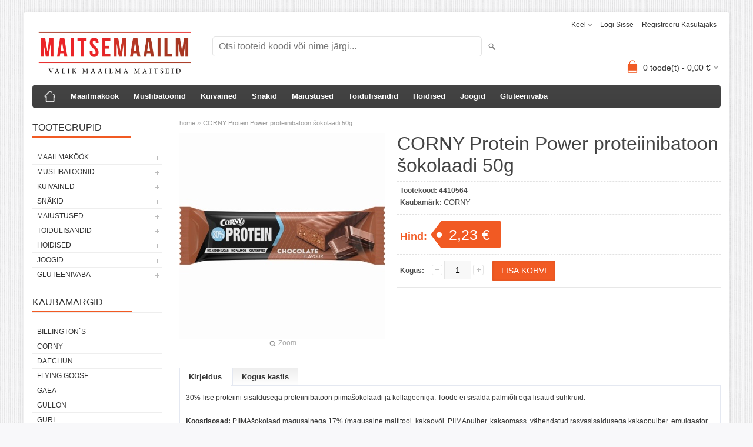

--- FILE ---
content_type: text/html; charset=UTF-8
request_url: https://www.maitsemaailm.ee/et/a/corny-protein-power-proteiinibatoon-sokolaadi-50g
body_size: 9628
content:
<!DOCTYPE html>
<html dir="ltr" lang="et">
<head>
<title>CORNY Protein Power proteiinibatoon šokolaadi 50g @ Maitsemaailm</title>

<meta charset="UTF-8" />
<meta name="keywords" content="" />
<meta name="description" content="CORNY Protein Power proteiinibatoon šokolaadi 50g" />
<meta name="author" content="Maitsemaailm" />
<meta name="generator" content="ShopRoller.com" />
<meta name="csrf-token" content="75TTK5dTaBK2u2lWHPxU46LP1V3e02VGUYDCsp2V" />

<meta property="og:type" content="website" />
<meta property="og:title" content="CORNY Protein Power proteiinibatoon šokolaadi 50g" />
<meta property="og:image" content="https://www.maitsemaailm.ee/media/maitsemaailm-1/.product-image/large/Uued%20pildid/Corny/4011800295011.jpg" />
<meta property="og:url" content="https://www.maitsemaailm.ee/et/a/corny-protein-power-proteiinibatoon-sokolaadi-50g" />
<meta property="og:site_name" content="Maitsemaailm" />
<meta property="og:description" content="CORNY Protein Power proteiinibatoon šokolaadi 50g" />

<meta name="HandheldFriendly" content="True" />
<meta name="MobileOptimized" content="320" />
<meta name="viewport" content="width=device-width, initial-scale=1, minimum-scale=1, maximum-scale=1" />

<base href="https://www.maitsemaailm.ee/" />


<link rel="stylesheet" href="https://www.maitsemaailm.ee/skin/bigshop/css/all-2922.css" type="text/css" media="screen" />

<script type="text/javascript" src="https://www.maitsemaailm.ee/skin/bigshop/js/all-2922.js"></script>


<style id="tk-theme-configurator-css" type="text/css">
body { background-image:url(http://ee5.shoproller.com/skin/base/backgrounds/10.png); }
body { background-color:#F8F8FA; }
#content { font-family:Arial,Helvetica,sans-serif; }
#content, .product-info .description, .product-info #wishlist-links a, .product-info .product-attributes-wrap { font-size:12px; }
#content { color:#333333; }
h1,h2,h3,h4,h5,h6,.box .box-heading span { font-family:Arial,Helvetica,sans-serif; }
h1,h2,h3,h4,h5,h6 { color:#444444; }
#menu,#menu > ul > li > div { background-color:#444444; }
#menu > ul > li > a,#menu > ul > li > div > ul > li > a { color:#FFFFFF; }
#menu > ul > li:hover > a { background-color:#F15A23; }
#menu > ul > li:hover > a,#menu > ul > li ul > li > a:hover { color:#FFFFFF; }
#menu > ul > li > a { font-size:13px; }
#menu > ul > li ul > li > a { font-size:13px; }
.box .box-heading span { color:#333333; }
.box .box-heading { font-size:16px; }
.box .box-heading { border-color:#EEEEEE; }
.box .box-heading span { border-color:#F15A23; }
.box-category > ul > li > a, .box-category > ul > li > ul > li a { color:#333333; }
.box-category a:hover { background-color:#F9F9F9; }
.box-category > ul > li > a, .box-content.filter label { font-size:12px; }
.box-category > ul > li > ul > li a { font-size:12px; }
a.button, input.button, button.button, .box-product > div .cart a.button, .box-product > div .cart input.button, .product-grid > div 
											.cart a.button, .product-grid > div .cart input.button, .product-list > div .cart a.button, 
											.product-list > div .cart input.button, .button.gray,
											.button-secondary{ background-color:#eee; }
a.button, input.button, button.button, .box-product > div .cart a.button, .box-product > div .cart input.button, .product-grid > div 
											.cart a.button, .product-grid > div .cart input.button, .product-list > div .cart a.button, 
											.product-list > div .cart input.button, .button.gray,
											.button-secondary { color:#555; }
a.button:hover, input.button:hover, button.button:hover, .box-product > div .cart a.button:hover, .box-product > div .cart input.button:hover, 
											.product-grid > div .cart a.button:hover, .product-grid > div .cart input.button:hover, 
											.product-list > div .cart a.button:hover, .product-list > div .cart input.button:hover,
											.button-secondary:hover { background-color:#F15A23; }
a.button:hover, input.button:hover, button.button:hover, .box-product > div .cart a.button:hover, .box-product > div .cart input.button:hover, 
											.product-grid > div .cart a.button:hover, .product-grid > div .cart input.button:hover, 
											.product-list > div .cart a.button:hover, .product-list > div .cart input.button:hover,
											.button-secondary:hover { color:#ffffff; }
.button, input.button, button.button, .box-product > div .cart a.button, .box-product > div .cart input.button, .product-grid > div 
											.cart a.button, .product-grid > div .cart input.button, .product-list > div .cart a.button, 
											.product-list > div .cart input.button, .button.gray,
											.button-secondary:hover { font-size:12px; }
#button-cart, .button-primary { background-color:#F15A23; }
#button-cart, .button-primary { color:#ffffff; }
#button-cart:hover, .button-primary:hover { background-color:#444444; }
#button-cart:hover, .button-primary:hover { color:#ffffff; }
.product-list .price, .product-grid .price, .box-product .price-old, .box-product .price { color:#F15A23; }
.product-grid .price-new, .box-product .price-new, .product-list .price-new { color:#F15A23; }
.product-list .price-old, .product-grid .price-old, .box-product .price-old { color:#F00; }
.product-list .price, .product-grid .price, .product-list .price-old, .product-grid .price-old, .box-product .price-old, .box-product .price, .box-product .price-new   { font-size:14px; }
.product-info .price-tag { color:#ffffff; }
.product-info .price-old { color:#F00; }
.product-info .price-old { font-size:18px; }
.product-info .price-tag { background-color:#F15A23; }
.product-info .price { color:#F15A23; }
.pagination .links a { background-color:#ffffff; }
.pagination .links a { color:#a3a3a3; }
.pagination .links a { border-color:#eeeeee; }
.pagination .links a:hover { background-color:#ffffff; }
.pagination .links a:hover { color:#F15A23; }
.pagination .links a:hover { border-color:#cccccc; }
.pagination .links b { background-color:#F15A23; }
.pagination .links b { color:#ffffff; }
.pagination .links b { border-color:#F15A23; }
#header #cart .heading h4 { background-color:#F15A23; }
#header #cart .heading #cart-total, #header #welcome a, #language, #currency, #header .links { color:#333; }
#footer { background-color:#333333; }
#footer h3 { color:#acacac; }
#footer .column a { color:#999999; }
#footer .column a:hover { color:#ffffff; }
#powered { color:#999999; }
#sr-cookie-policy { background-color:#bcbbbb; }
#sr-cookie-policy, #sr-cookie-policy a { color:#ffffff; }
#sr-cookie-policy button { background-color:; }
#sr-cookie-policy button { color:; }
#sr-cookie-policy button:hover { background-color:; }
#sr-cookie-policy button:hover { color:; }
#sr-cookie-policy button { font-size:px; }
</style>
<style id="tk-custom-css" type="text/css">
@media only screen and (max-width: 767px) {
    #header #logo img {
        max-width: 100%;
        height: auto;
        max-height: none;
    }
}
</style>

<script type="text/javascript">
if(!Roller) var Roller = {};
Roller.config = new Array();
Roller.config['base_url'] = 'https://www.maitsemaailm.ee/et/';
Roller.config['base_path'] = '/';
Roller.config['cart/addtocart/after_action'] = '1';
Roller.config['skin_url'] = 'https://www.maitsemaailm.ee/skin/bigshop/';
Roller.config['translate-fill_required_fields'] = 'Palun täida kõik kohustuslikud väljad';
Roller.t = {"form_error_fill_required_fields":"Palun t\u00e4ida k\u00f5ik kohustuslikud v\u00e4ljad","cart_error_no_items_selected":"Vali tooted!"}
</script>


    <script>
        window.dataLayer = window.dataLayer || [];
        function gtag() { dataLayer.push(arguments); }
        gtag('consent', 'default', {
            'ad_user_data': 'denied',
            'ad_personalization': 'denied',
            'ad_storage': 'denied',
            'analytics_storage': 'denied',
            'wait_for_update': 500,
        });
    </script>

    <!-- Google Tag Manager -->
    <script
        type="text/javascript"
    >(function(w,d,s,l,i){w[l]=w[l]||[];w[l].push({'gtm.start':
                new Date().getTime(),event:'gtm.js'});var f=d.getElementsByTagName(s)[0],
            j=d.createElement(s),dl=l!='dataLayer'?'&l='+l:'';j.async=true;j.src=
            'https://www.googletagmanager.com/gtm.js?id='+i+dl;f.parentNode.insertBefore(j,f);
        })(window,document,'script','dataLayer','G-Y8C4ZHLVH4');
    </script>
    <!-- End Google Tag Manager -->

    <script>
        /*
		 *   Called when consent changes. Assumes that consent object contains keys which
		 *   directly correspond to Google consent types.
		 */
        const googleUserConsentListener = function() {
            let consent = this.options;
            gtag('consent', 'update', {
                'ad_user_data': consent.marketing,
                'ad_personalization': consent.marketing,
                'ad_storage': consent.marketing,
                'analytics_storage': consent.analytics
            });
        };

        $('document').ready(function(){
            Roller.Events.on('onUserConsent', googleUserConsentListener);
        });
    </script>

    <!-- Google Tag Manager Events -->
	        <script>
			            dataLayer.push({ecommerce: null});
            dataLayer.push({
                event:'view_item',
                ecommerce: {"currency":"EUR","value":2.23,"items":[{"item_id":"4410564","item_name":"CORNY Protein Power proteiinibatoon šokolaadi 50g","item_brand":"CORNY","price":2.23,"discount":0,"item_category":"Müslibatoonid","item_category2":"","item_category3":"","item_category4":"","item_category5":""}]}            });
			        </script>
	
    <!-- Global Site Tag (gtag.js) - Google Tag Manager Event listeners -->
	        <script>
            let currency = "eur".toUpperCase();
            let shop = "";

            $(document).bind('sr:cart.changed', function(event, options) {
                let categories = [];
                //if product qty is positive then add
                if (!options || options.quantity_added_to_cart <= 0)
                {
                    //no track remove_from_cart
                    return;
                }

                //take product first category path(taxonomy)
                if (options.product_categories.length > 0)
                {
                    let category_parts = options.product_categories[0].split(" > ")
                    if (category_parts.length > 0) {
                        categories = categories.concat(category_parts);
                    }
                }
                dataLayer.push({ecommerce: null});
                dataLayer.push({
                    event: 'add_to_cart',
                    ecommerce:
                        {
                            currency: currency,
                            value: options.product_price * options.quantity_added_to_cart,
                            items:
                                [
                                    {
                                        item_id: options.product_sku,
                                        item_name: options.product_title,
                                        affiliation: shop,
                                        item_brand: options.product_brand,
                                        item_category: categories[0],
                                        item_category2: categories[1],
                                        item_category3: categories[2],
                                        item_category4: categories[3],
                                        item_category5: categories[4],
                                        price: options.product_price,
                                        quantity: options.quantity_added_to_cart
                                    }
                                ]
                        }
                })
            })
        </script>
	

</head>

<body class="browser-chrome browser-chrome-131.0.0.0 tk-language-et_EE page-template-page-2columns_left content-template-content-product tk-product-page">

<div id="fb-root"></div>
<script type="text/plain" data-category="analytics" async defer crossorigin="anonymous" src="https://connect.facebook.net/et_EE/sdk.js#xfbml=1&version=v11.0&appId=386731248061277&autoLogAppEvents=1"></script>

<!-- Google Tag Manager (noscript) -->
<noscript><iframe src="https://www.googletagmanager.com/ns.html?id=G-Y8C4ZHLVH4"
				  height="0" width="0" style="display:none;visibility:hidden"></iframe></noscript>
<!-- End Google Tag Manager (noscript) -->

<div class="main-wrapper">

	<div id="header">
		<div id="welcome">

		<form action="#" method="post">
<div id="language">
	Keel	<ul>
	
		<li>
			<a href="https://www.maitsemaailm.ee/et" title="ET">
				<img src="https://www.maitsemaailm.ee/skin/bigshop/image/flags/et.png" alt="ET">
				ET			</a>
		</li>

	
		<li>
			<a href="https://www.maitsemaailm.ee/en" title="ENG">
				<img src="https://www.maitsemaailm.ee/skin/bigshop/image/flags/en.png" alt="ENG">
				ENG			</a>
		</li>

		</ul>
</div>
</form>

		
				<a href="https://www.maitsemaailm.ee/et/login">Logi sisse</a>
	
				<a href="https://www.maitsemaailm.ee/et/account/register">Registreeru kasutajaks</a>        
	

</div>

<div id="header-content-block"></div>

<div id="logo"><a href="https://www.maitsemaailm.ee/et/home">
			<img src="https://www.maitsemaailm.ee/media/maitsemaailm-1/Maitsemaailm_2varianti-1.png" alt="Maitsemaailm" />
	</a></div>

<div id="search"><form id="searchForm" action="https://www.maitsemaailm.ee/et/search" method="get">
			<input type="hidden" name="page" value="1" />
	<input type="hidden" name="q" value="" />
</form>

<div class="button-search"></div>
<input type="text" id="filter_name" name="filter_name" value="" placeholder="Otsi tooteid koodi või nime järgi..." onClick="this.select();" onKeyDown="this.style.color = '#333';" class="search-autocomplete" />
</div>

		<div id="cart" class="">
		<div class="heading" onclick="window.location='https://www.maitsemaailm.ee/et/cart'">
			<h4><img width="32" height="32" alt="" src="https://www.maitsemaailm.ee/skin/bigshop/image/cart-bg.png"></h4>
			<a><span id="cart-total">
				<span id="cart_total_qty">0</span> toode(t) - 
				<span id="cart_total_sum">0,00</span> €
			</span></a>
		</div>
		<div class="content"></div>
	</div>
	</div>

		<div id="menu">
		
<span>Menüü</span>
<ul>
			<li class="home">
		<a href="https://www.maitsemaailm.ee/et/home"><span>home</span></a>
	</li>
	
		
		<li class="tk-category-6 tk-category-maailmakook" style="z-index:1100;">
			<a href="https://www.maitsemaailm.ee/et/c/maailmakook">Maailmaköök</a>
			
<div class="level level_1">
	<ul>

	
		<li class="tk-category-50 tk-category-tai-kook">
			<a href="https://www.maitsemaailm.ee/et/c/tai-kook">Tai köök</a>
			
		</li>

	
		<li class="tk-category-51 tk-category-jaapani-kook">
			<a href="https://www.maitsemaailm.ee/et/c/jaapani-kook">Jaapani köök</a>
			
		</li>

	
		<li class="tk-category-46 tk-category-kastmed-pastad">
			<a href="https://www.maitsemaailm.ee/et/c/kastmed-pastad">Kastmed/pastad</a>
			
		</li>

	
		<li class="tk-category-47 tk-category-kookoskreemid">
			<a href="https://www.maitsemaailm.ee/et/c/kookoskreemid">Kookoskreemid</a>
			
		</li>

	
		<li class="tk-category-48 tk-category-nuudlid">
			<a href="https://www.maitsemaailm.ee/et/c/nuudlid">Nuudlid</a>
			
		</li>

	
		<li class="tk-category-49 tk-category-olid">
			<a href="https://www.maitsemaailm.ee/et/c/olid">Õlid</a>
			
		</li>

	
	</ul>
</div>
		</li>
	
		
	
		<li class="tk-category-14 tk-category-muslibatoonid" style="z-index:1099;">
			<a href="https://www.maitsemaailm.ee/et/c/muslibatoonid">Müslibatoonid</a>
			
<div class="level level_1">
	<ul>

	
		<li class="tk-category-59 tk-category-muslibatoonid-1">
			<a href="https://www.maitsemaailm.ee/et/c/muslibatoonid-1">Müslibatoonid</a>
			
		</li>

	
		<li class="tk-category-53 tk-category-proteiinibatoonid">
			<a href="https://www.maitsemaailm.ee/et/c/proteiinibatoonid">Proteiinibatoonid</a>
			
		</li>

	
	</ul>
</div>
		</li>
	
		
	
		<li class="tk-category-9 tk-category-kuivained" style="z-index:1098;">
			<a href="https://www.maitsemaailm.ee/et/c/kuivained">Kuivained</a>
			
<div class="level level_1">
	<ul>

	
		<li class="tk-category-62 tk-category-pastatooted-2">
			<a href="https://www.maitsemaailm.ee/et/c/pastatooted-2">Pastatooted</a>
			
		</li>

	
		<li class="tk-category-63 tk-category-jahutooted">
			<a href="https://www.maitsemaailm.ee/et/c/jahutooted">Jahutooted</a>
			
		</li>

	
		<li class="tk-category-64 tk-category-sojatooted">
			<a href="https://www.maitsemaailm.ee/et/c/sojatooted">Sojatooted</a>
			
		</li>

	
		<li class="tk-category-68 tk-category-nuudlid-1">
			<a href="https://www.maitsemaailm.ee/et/c/nuudlid-1">Nuudlid</a>
			
		</li>

	
		<li class="tk-category-67 tk-category-riis">
			<a href="https://www.maitsemaailm.ee/et/c/riis">Riis</a>
			
		</li>

	
		<li class="tk-category-69 tk-category-hommikusook-2">
			<a href="https://www.maitsemaailm.ee/et/c/hommikusook-2">Hommikusöök</a>
			
		</li>

	
		<li class="tk-category-65 tk-category-maitseained">
			<a href="https://www.maitsemaailm.ee/et/c/maitseained">Maitseained</a>
			
		</li>

	
	</ul>
</div>
		</li>
	
		
	
		<li class="tk-category-29 tk-category-snakid" style="z-index:1097;">
			<a href="https://www.maitsemaailm.ee/et/c/snakid">Snäkid</a>
			
<div class="level level_1">
	<ul>

	
		<li class="tk-category-30 tk-category-kropsud">
			<a href="https://www.maitsemaailm.ee/et/c/kropsud">Krõpsud</a>
			
		</li>

	
		<li class="tk-category-41 tk-category-soolased-kupsised">
			<a href="https://www.maitsemaailm.ee/et/c/soolased-kupsised">Soolased küpsised</a>
			
		</li>

	
		<li class="tk-category-32 tk-category-suupistete-valmistamiseks">
			<a href="https://www.maitsemaailm.ee/et/c/suupistete-valmistamiseks">Suupistete valmistamiseks</a>
			
		</li>

	
		<li class="tk-category-87 tk-category-muud-snakid">
			<a href="https://www.maitsemaailm.ee/et/c/muud-snakid">Muud snäkid</a>
			
		</li>

	
	</ul>
</div>
		</li>
	
		
	
		<li class="tk-category-12 tk-category-maiustused" style="z-index:1096;">
			<a href="https://www.maitsemaailm.ee/et/c/maiustused">Maiustused</a>
			
<div class="level level_1">
	<ul>

	
		<li class="tk-category-28 tk-category-kupsised-vahvlid">
			<a href="https://www.maitsemaailm.ee/et/c/kupsised-vahvlid">Küpsised/vahvlid</a>
			
		</li>

	
		<li class="tk-category-40 tk-category-kommid-sokolaadid">
			<a href="https://www.maitsemaailm.ee/et/c/kommid-sokolaadid">Kommid / šokolaadid</a>
			
		</li>

	
		<li class="tk-category-26 tk-category-suhkruvaba">
			<a href="https://www.maitsemaailm.ee/et/c/suhkruvaba">Suhkruvaba</a>
			
		</li>

	
	</ul>
</div>
		</li>
	
		
	
		<li class="tk-category-36 tk-category-toidulisandid" style="z-index:1095;">
			<a href="https://www.maitsemaailm.ee/et/c/toidulisandid">Toidulisandid</a>
			
<div class="level level_1">
	<ul>

	
		<li class="tk-category-39 tk-category-lahustuvad-vitamiinid">
			<a href="https://www.maitsemaailm.ee/et/c/lahustuvad-vitamiinid">Lahustuvad vitamiinid</a>
			
		</li>

	
		<li class="tk-category-38 tk-category-glukoositropsid">
			<a href="https://www.maitsemaailm.ee/et/c/glukoositropsid">Glükoositropsid</a>
			
		</li>

	
	</ul>
</div>
		</li>
	
		
	
		<li class="tk-category-13 tk-category-hoidised" style="z-index:1094;">
			<a href="https://www.maitsemaailm.ee/et/c/hoidised">Hoidised</a>
			
<div class="level level_1">
	<ul>

	
		<li class="tk-category-56 tk-category-moosid-1">
			<a href="https://www.maitsemaailm.ee/et/c/moosid-1">Moosid</a>
			
		</li>

	
		<li class="tk-category-55 tk-category-dessertkastmed">
			<a href="https://www.maitsemaailm.ee/et/c/dessertkastmed">Dessertkastmed</a>
			
		</li>

	
		<li class="tk-category-57 tk-category-magusad-kreemid">
			<a href="https://www.maitsemaailm.ee/et/c/magusad-kreemid">Magusad kreemid</a>
			
		</li>

	
		<li class="tk-category-58 tk-category-oliivid">
			<a href="https://www.maitsemaailm.ee/et/c/oliivid">Oliivid</a>
			
		</li>

	
	</ul>
</div>
		</li>
	
		
	
		<li class="tk-category-16 tk-category-joogid" style="z-index:1093;">
			<a href="https://www.maitsemaailm.ee/et/c/joogid">Joogid</a>
			
<div class="level level_1">
	<ul>

	
		<li class="tk-category-43 tk-category-taimejoogid">
			<a href="https://www.maitsemaailm.ee/et/c/taimejoogid">Taimejoogid</a>
			
		</li>

	
		<li class="tk-category-44 tk-category-karastusjoogid">
			<a href="https://www.maitsemaailm.ee/et/c/karastusjoogid">Karastusjoogid</a>
			
		</li>

	
		<li class="tk-category-45 tk-category-teed">
			<a href="https://www.maitsemaailm.ee/et/c/teed">Teed</a>
			
		</li>

	
		<li class="tk-category-42 tk-category-smuutid">
			<a href="https://www.maitsemaailm.ee/et/c/smuutid">Smuutid</a>
			
		</li>

	
	</ul>
</div>
		</li>
	
		
	
		<li class="tk-category-7 tk-category-gluteenivaba-2" style="z-index:1092;">
			<a href="https://www.maitsemaailm.ee/et/c/gluteenivaba-2">Gluteenivaba</a>
			
<div class="level level_1">
	<ul>

	
		<li class="tk-category-22 tk-category-pasta-jahutooted">
			<a href="https://www.maitsemaailm.ee/et/c/pasta-jahutooted">Pasta/jahutooted</a>
			
		</li>

	
		<li class="tk-category-84 tk-category-sojatooted-1">
			<a href="https://www.maitsemaailm.ee/et/c/sojatooted-1">Sojatooted</a>
			
		</li>

	
		<li class="tk-category-21 tk-category-hommikusook-1">
			<a href="https://www.maitsemaailm.ee/et/c/hommikusook-1">Hommikusöök</a>
			
		</li>

	
		<li class="tk-category-20 tk-category-kastmed-1">
			<a href="https://www.maitsemaailm.ee/et/c/kastmed-1">Kastmed</a>
			
		</li>

	
		<li class="tk-category-88 tk-category-proteiinibatoonid-1">
			<a href="https://www.maitsemaailm.ee/et/c/proteiinibatoonid-1">Proteiinibatoonid</a>
			
		</li>

	
		<li class="tk-category-24 tk-category-kupsised-1">
			<a href="https://www.maitsemaailm.ee/et/c/kupsised-1">Küpsised</a>
			
		</li>

	
		<li class="tk-category-72 tk-category-snakid-1">
			<a href="https://www.maitsemaailm.ee/et/c/snakid-1">Snäkid</a>
			
		</li>

	
		<li class="tk-category-73 tk-category-taimejoogid-1">
			<a href="https://www.maitsemaailm.ee/et/c/taimejoogid-1">Taimejoogid</a>
			
		</li>

	
	</ul>
</div>
		</li>
	
		
	</ul>
	</div>
	<div id="container">

				<div id="notification">
					</div>

				<div id="column-left">

						
<div class="box category">
	<div class="box-heading"><span>Tootegrupid</span></div>
	<div class="box-content box-category">
		<ul id="custom_accordion">

						
		
		
		<li class="level_0 tk-category-6">
			<a class="cuuchild " href="https://www.maitsemaailm.ee/et/c/maailmakook">Maailmaköök</a> <span class="down"></span>
			<ul>
												
		
		
		<li class="level_1 tk-category-50">
			<a class="nochild " href="https://www.maitsemaailm.ee/et/c/tai-kook">Tai köök</a>
		</li>

			
		
		<li class="level_1 tk-category-51">
			<a class="nochild " href="https://www.maitsemaailm.ee/et/c/jaapani-kook">Jaapani köök</a>
		</li>

			
		
		<li class="level_1 tk-category-46">
			<a class="nochild " href="https://www.maitsemaailm.ee/et/c/kastmed-pastad">Kastmed/pastad</a>
		</li>

			
		
		<li class="level_1 tk-category-47">
			<a class="nochild " href="https://www.maitsemaailm.ee/et/c/kookoskreemid">Kookoskreemid</a>
		</li>

			
		
		<li class="level_1 tk-category-48">
			<a class="nochild " href="https://www.maitsemaailm.ee/et/c/nuudlid">Nuudlid</a>
		</li>

			
		
		<li class="level_1 tk-category-49">
			<a class="nochild " href="https://www.maitsemaailm.ee/et/c/olid">Õlid</a>
		</li>

				</ul>
		</li>

				
		
		<li class="level_0 tk-category-14">
			<a class="cuuchild " href="https://www.maitsemaailm.ee/et/c/muslibatoonid">Müslibatoonid</a> <span class="down"></span>
			<ul>
												
		
		
		<li class="level_1 tk-category-59">
			<a class="nochild " href="https://www.maitsemaailm.ee/et/c/muslibatoonid-1">Müslibatoonid</a>
		</li>

			
		
		<li class="level_1 tk-category-53">
			<a class="nochild " href="https://www.maitsemaailm.ee/et/c/proteiinibatoonid">Proteiinibatoonid</a>
		</li>

				</ul>
		</li>

				
		
		<li class="level_0 tk-category-9">
			<a class="cuuchild " href="https://www.maitsemaailm.ee/et/c/kuivained">Kuivained</a> <span class="down"></span>
			<ul>
												
		
		
		<li class="level_1 tk-category-62">
			<a class="nochild " href="https://www.maitsemaailm.ee/et/c/pastatooted-2">Pastatooted</a>
		</li>

			
		
		<li class="level_1 tk-category-63">
			<a class="nochild " href="https://www.maitsemaailm.ee/et/c/jahutooted">Jahutooted</a>
		</li>

			
		
		<li class="level_1 tk-category-64">
			<a class="nochild " href="https://www.maitsemaailm.ee/et/c/sojatooted">Sojatooted</a>
		</li>

			
		
		<li class="level_1 tk-category-68">
			<a class="nochild " href="https://www.maitsemaailm.ee/et/c/nuudlid-1">Nuudlid</a>
		</li>

			
		
		<li class="level_1 tk-category-67">
			<a class="nochild " href="https://www.maitsemaailm.ee/et/c/riis">Riis</a>
		</li>

			
		
		<li class="level_1 tk-category-69">
			<a class="nochild " href="https://www.maitsemaailm.ee/et/c/hommikusook-2">Hommikusöök</a>
		</li>

			
		
		<li class="level_1 tk-category-65">
			<a class="nochild " href="https://www.maitsemaailm.ee/et/c/maitseained">Maitseained</a>
		</li>

				</ul>
		</li>

				
		
		<li class="level_0 tk-category-29">
			<a class="cuuchild " href="https://www.maitsemaailm.ee/et/c/snakid">Snäkid</a> <span class="down"></span>
			<ul>
												
		
		
		<li class="level_1 tk-category-30">
			<a class="nochild " href="https://www.maitsemaailm.ee/et/c/kropsud">Krõpsud</a>
		</li>

			
		
		<li class="level_1 tk-category-41">
			<a class="nochild " href="https://www.maitsemaailm.ee/et/c/soolased-kupsised">Soolased küpsised</a>
		</li>

			
		
		<li class="level_1 tk-category-32">
			<a class="nochild " href="https://www.maitsemaailm.ee/et/c/suupistete-valmistamiseks">Suupistete valmistamiseks</a>
		</li>

			
		
		<li class="level_1 tk-category-87">
			<a class="nochild " href="https://www.maitsemaailm.ee/et/c/muud-snakid">Muud snäkid</a>
		</li>

				</ul>
		</li>

				
		
		<li class="level_0 tk-category-12">
			<a class="cuuchild " href="https://www.maitsemaailm.ee/et/c/maiustused">Maiustused</a> <span class="down"></span>
			<ul>
												
		
		
		<li class="level_1 tk-category-28">
			<a class="nochild " href="https://www.maitsemaailm.ee/et/c/kupsised-vahvlid">Küpsised/vahvlid</a>
		</li>

			
		
		<li class="level_1 tk-category-40">
			<a class="nochild " href="https://www.maitsemaailm.ee/et/c/kommid-sokolaadid">Kommid / šokolaadid</a>
		</li>

			
		
		<li class="level_1 tk-category-26">
			<a class="nochild " href="https://www.maitsemaailm.ee/et/c/suhkruvaba">Suhkruvaba</a>
		</li>

				</ul>
		</li>

				
		
		<li class="level_0 tk-category-36">
			<a class="cuuchild " href="https://www.maitsemaailm.ee/et/c/toidulisandid">Toidulisandid</a> <span class="down"></span>
			<ul>
												
		
		
		<li class="level_1 tk-category-39">
			<a class="nochild " href="https://www.maitsemaailm.ee/et/c/lahustuvad-vitamiinid">Lahustuvad vitamiinid</a>
		</li>

			
		
		<li class="level_1 tk-category-38">
			<a class="nochild " href="https://www.maitsemaailm.ee/et/c/glukoositropsid">Glükoositropsid</a>
		</li>

				</ul>
		</li>

				
		
		<li class="level_0 tk-category-13">
			<a class="cuuchild " href="https://www.maitsemaailm.ee/et/c/hoidised">Hoidised</a> <span class="down"></span>
			<ul>
												
		
		
		<li class="level_1 tk-category-56">
			<a class="nochild " href="https://www.maitsemaailm.ee/et/c/moosid-1">Moosid</a>
		</li>

			
		
		<li class="level_1 tk-category-55">
			<a class="nochild " href="https://www.maitsemaailm.ee/et/c/dessertkastmed">Dessertkastmed</a>
		</li>

			
		
		<li class="level_1 tk-category-57">
			<a class="nochild " href="https://www.maitsemaailm.ee/et/c/magusad-kreemid">Magusad kreemid</a>
		</li>

			
		
		<li class="level_1 tk-category-58">
			<a class="nochild " href="https://www.maitsemaailm.ee/et/c/oliivid">Oliivid</a>
		</li>

				</ul>
		</li>

				
		
		<li class="level_0 tk-category-16">
			<a class="cuuchild " href="https://www.maitsemaailm.ee/et/c/joogid">Joogid</a> <span class="down"></span>
			<ul>
												
		
		
		<li class="level_1 tk-category-43">
			<a class="nochild " href="https://www.maitsemaailm.ee/et/c/taimejoogid">Taimejoogid</a>
		</li>

			
		
		<li class="level_1 tk-category-44">
			<a class="nochild " href="https://www.maitsemaailm.ee/et/c/karastusjoogid">Karastusjoogid</a>
		</li>

			
		
		<li class="level_1 tk-category-45">
			<a class="nochild " href="https://www.maitsemaailm.ee/et/c/teed">Teed</a>
		</li>

			
		
		<li class="level_1 tk-category-42">
			<a class="nochild " href="https://www.maitsemaailm.ee/et/c/smuutid">Smuutid</a>
		</li>

				</ul>
		</li>

				
		
		<li class="level_0 tk-category-7">
			<a class="cuuchild " href="https://www.maitsemaailm.ee/et/c/gluteenivaba-2">Gluteenivaba</a> <span class="down"></span>
			<ul>
												
		
		
		<li class="level_1 tk-category-22">
			<a class="nochild " href="https://www.maitsemaailm.ee/et/c/pasta-jahutooted">Pasta/jahutooted</a>
		</li>

			
		
		<li class="level_1 tk-category-84">
			<a class="nochild " href="https://www.maitsemaailm.ee/et/c/sojatooted-1">Sojatooted</a>
		</li>

			
		
		<li class="level_1 tk-category-21">
			<a class="nochild " href="https://www.maitsemaailm.ee/et/c/hommikusook-1">Hommikusöök</a>
		</li>

			
		
		<li class="level_1 tk-category-20">
			<a class="nochild " href="https://www.maitsemaailm.ee/et/c/kastmed-1">Kastmed</a>
		</li>

			
		
		<li class="level_1 tk-category-88">
			<a class="nochild " href="https://www.maitsemaailm.ee/et/c/proteiinibatoonid-1">Proteiinibatoonid</a>
		</li>

			
		
		<li class="level_1 tk-category-24">
			<a class="nochild " href="https://www.maitsemaailm.ee/et/c/kupsised-1">Küpsised</a>
		</li>

			
		
		<li class="level_1 tk-category-72">
			<a class="nochild " href="https://www.maitsemaailm.ee/et/c/snakid-1">Snäkid</a>
		</li>

			
		
		<li class="level_1 tk-category-73">
			<a class="nochild " href="https://www.maitsemaailm.ee/et/c/taimejoogid-1">Taimejoogid</a>
		</li>

				</ul>
		</li>

		
		</ul>
	</div>
</div>

<script type="text/javascript">
$(document).ready(function() {
	$('#custom_accordion').customAccordion({
		classExpand : 'cid18',
		menuClose: false,
		autoClose: true,
		saveState: false,
		disableLink: false,		
		autoExpand: true
	});
});
</script>
		
				
				<div class="box">
			<div class="box-heading"><span>Kaubamärgid</span></div>
			<div class="box-content box-category">
				<ul>
				
					<li><a href="https://www.maitsemaailm.ee/et/b/billington%60s" class="nochild ">BILLINGTON`S</a></li>

				
					<li><a href="https://www.maitsemaailm.ee/et/b/corny" class="nochild ">CORNY</a></li>

				
					<li><a href="https://www.maitsemaailm.ee/et/b/daechun" class="nochild ">DAECHUN</a></li>

				
					<li><a href="https://www.maitsemaailm.ee/et/b/flying-goose" class="nochild ">FLYING GOOSE</a></li>

				
					<li><a href="https://www.maitsemaailm.ee/et/b/gaea" class="nochild ">GAEA</a></li>

				
					<li><a href="https://www.maitsemaailm.ee/et/b/gullon" class="nochild ">GULLON</a></li>

				
					<li><a href="https://www.maitsemaailm.ee/et/b/guri" class="nochild ">GURI</a></li>

				
					<li><a href="https://www.maitsemaailm.ee/et/b/hello" class="nochild ">HELLO</a></li>

				
					<li><a href="https://www.maitsemaailm.ee/et/b/ippin" class="nochild ">IPPIN</a></li>

				
					<li><a href="https://www.maitsemaailm.ee/et/b/italpasta" class="nochild ">ITALPASTA</a></li>

				
					<li><a href="https://www.maitsemaailm.ee/et/b/japanese-choice" class="nochild ">JAPANESE CHOICE</a></li>

				
					<li><a href="https://www.maitsemaailm.ee/et/b/kara" class="nochild ">KARA</a></li>

				
					<li><a href="https://www.maitsemaailm.ee/et/b/korni" class="nochild ">KORNI</a></li>

				
					<li><a href="https://www.maitsemaailm.ee/et/b/kornita" class="nochild ">KORNITA</a></li>

				
					<li><a href="https://www.maitsemaailm.ee/et/b/laurieri" class="nochild ">LAURIERI</a></li>

				
					<li><a href="https://www.maitsemaailm.ee/et/b/lemaitre" class="nochild ">LEMAÎTRE</a></li>

				
					<li><a href="https://www.maitsemaailm.ee/et/b/london-fruit-and-herb" class="nochild ">LONDON FRUIT & HERB</a></li>

				
					<li><a href="https://www.maitsemaailm.ee/et/b/naidis-kaubamark" class="nochild ">LORENZ</a></li>

				
					<li><a href="https://www.maitsemaailm.ee/et/b/lotus-rice" class="nochild ">LOTUS RICE</a></li>

				
					<li><a href="https://www.maitsemaailm.ee/et/b/mister-free%60d" class="nochild ">MISTER FREE`D</a></li>

				
					<li><a href="https://www.maitsemaailm.ee/et/b/movenpick" class="nochild ">MÖVENPICK</a></li>

				
					<li><a href="https://www.maitsemaailm.ee/et/b/mysoya" class="nochild ">MYSOYA</a></li>

				
					<li><a href="https://www.maitsemaailm.ee/et/b/natrue" class="nochild ">NATRUE</a></li>

				
					<li><a href="https://www.maitsemaailm.ee/et/b/pasquier" class="nochild ">PASQUIER</a></li>

				
					<li><a href="https://www.maitsemaailm.ee/et/b/pez" class="nochild ">PEZ</a></li>

				
					<li><a href="https://www.maitsemaailm.ee/et/b/reine-de-dijon" class="nochild ">REINE DE DIJON</a></li>

								
					<li><a href="https://www.maitsemaailm.ee/et/brands" class="nochild">... kõik kaubamärgid ...</a></li>

								</ul>
			</div>
		</div>

	
		
		
	<div class="box sidebar-onsale-block">

						<div class="box-heading">
			<span>Sooduspakkumised</span>
		</div>
		
				<div class="box-content">
			<div class="box-product">
				
				        <div>
                    <div class="image">
                        
          	          	
          	          	<a href="https://www.maitsemaailm.ee/et/a/gullon-gluteenivabad-sokol.kropsudega-sok.kupsis-200g"><img src="https://www.maitsemaailm.ee/media/maitsemaailm-1/.product-image/large/product/8410376017342.jpg" alt="GULLON Gluteenivabad šokol.krõpsudega šok.küpsis 200g" /></a>
          </div>
          <div class="name">
            <a href="https://www.maitsemaailm.ee/et/a/gullon-gluteenivabad-sokol.kropsudega-sok.kupsis-200g">GULLON Gluteenivabad šokol.krõpsudega šok.küpsis 200g</a>
            <div class="attributes">

                                          <span class="label">Tootekood:</span> 121104              
                            
                            
                            
            </div>
          </div>
          <div class="description">
          	          		          	          </div>

                    <div class="price">
	            	              <span class="price-new">1,99 &euro; <span class="discount-percent">(-42%)</span></span>
	              <span class="price-old">3,45 &euro;</span>
	                      </div>
          
          <div class="cart">
                    
			<form class="addToCartForm">
				<input type="hidden" name="article_id" value="463">
				<input type="text" name="qty" value="1" size="2" class="input-qti" />
				<a href="javascript:void(0)" class="button addToCartBtn"><span>Lisa korvi</span></a>
			</form>

		  		            </div>
        </div>	
				
				        <div>
                    <div class="image">
                        
          	          	
          	          	<a href="https://www.maitsemaailm.ee/et/a/vahdam-taimetee-kurkumi-ashwagandha-15%2A2g"><img src="https://www.maitsemaailm.ee/media/maitsemaailm-1/.product-image/large/product/15%20TB-2.jpg" alt="VAHDAM Taimetee kurkumi-ashwagandha 15*2g" /></a>
          </div>
          <div class="name">
            <a href="https://www.maitsemaailm.ee/et/a/vahdam-taimetee-kurkumi-ashwagandha-15%2A2g">VAHDAM Taimetee kurkumi-ashwagandha 15*2g</a>
            <div class="attributes">

                                          <span class="label">Tootekood:</span> 141036              
                            
                            
                            
            </div>
          </div>
          <div class="description">
          	          		          	          </div>

                    <div class="price">
	            	              <span class="price-new">3,09 &euro; <span class="discount-percent">(-50%)</span></span>
	              <span class="price-old">6,19 &euro;</span>
	                      </div>
          
          <div class="cart">
                    
			<form class="addToCartForm">
				<input type="hidden" name="article_id" value="604">
				<input type="text" name="qty" value="1" size="2" class="input-qti" />
				<a href="javascript:void(0)" class="button addToCartBtn"><span>Lisa korvi</span></a>
			</form>

		  		            </div>
        </div>	
				
				        <div>
                    <div class="image">
                        
          	          	
          	          	<a href="https://www.maitsemaailm.ee/et/a/vahdam-must-tee-english-breakfast-15%2A2g"><img src="https://www.maitsemaailm.ee/media/maitsemaailm-1/.product-image/large/product/15%20TB-4.jpg" alt="VAHDAM Must tee English Breakfast 15*2g" /></a>
          </div>
          <div class="name">
            <a href="https://www.maitsemaailm.ee/et/a/vahdam-must-tee-english-breakfast-15%2A2g">VAHDAM Must tee English Breakfast 15*2g</a>
            <div class="attributes">

                                          <span class="label">Tootekood:</span> 141038              
                            
                            
                            
            </div>
          </div>
          <div class="description">
          	          		          	          </div>

                    <div class="price">
	            	              <span class="price-new">3,09 &euro; <span class="discount-percent">(-50%)</span></span>
	              <span class="price-old">6,19 &euro;</span>
	                      </div>
          
          <div class="cart">
                    
			<form class="addToCartForm">
				<input type="hidden" name="article_id" value="606">
				<input type="text" name="qty" value="1" size="2" class="input-qti" />
				<a href="javascript:void(0)" class="button addToCartBtn"><span>Lisa korvi</span></a>
			</form>

		  		            </div>
        </div>	
				
				        <div>
                    <div class="image">
                        
          	          	
          	          	<a href="https://www.maitsemaailm.ee/et/a/vahdam-roheline-tee-orgaaniline-himaalaja-15%2A2g"><img src="https://www.maitsemaailm.ee/media/maitsemaailm-1/.product-image/large/product/Organic-Himalayan-15-Box-WEB.jpg" alt="VAHDAM Roheline tee orgaaniline Himaalaja 15*2g" /></a>
          </div>
          <div class="name">
            <a href="https://www.maitsemaailm.ee/et/a/vahdam-roheline-tee-orgaaniline-himaalaja-15%2A2g">VAHDAM Roheline tee orgaaniline Himaalaja 15*2g</a>
            <div class="attributes">

                                          <span class="label">Tootekood:</span> 141033              
                            
                            
                            
            </div>
          </div>
          <div class="description">
          	          		          	          </div>

                    <div class="price">
	            	              <span class="price-new">3,09 &euro; <span class="discount-percent">(-50%)</span></span>
	              <span class="price-old">6,19 &euro;</span>
	                      </div>
          
          <div class="cart">
                    
			<form class="addToCartForm">
				<input type="hidden" name="article_id" value="601">
				<input type="text" name="qty" value="1" size="2" class="input-qti" />
				<a href="javascript:void(0)" class="button addToCartBtn"><span>Lisa korvi</span></a>
			</form>

		  		            </div>
        </div>	
				
										<a href="https://www.maitsemaailm.ee/et/product/onsale">Vaata veel</a>
						</div>
		</div>
	</div>




<div class="box" style="width:190px; overflow:hidden;"><div class="fb-like-box" 
 data-href="https://www.facebook.com/maitsemaailm.ee" 
 data-width="190" 
 data-height="310" 
 data-colorscheme="light" 
  data-show-faces="true" 
 data-stream="false" 
 data-header="false"></div></div>

		

		</div>

		 
		<div id="content">

						<div class="breadcrumb">
	<a href="https://www.maitsemaailm.ee/et/home">home</a>
			&raquo; <a href="https://www.maitsemaailm.ee/et/a/corny-protein-power-proteiinibatoon-sokolaadi-50g">CORNY Protein Power proteiinibatoon šokolaadi 50g</a>
	</div>

						
<div class="product-info">
	
	
	
	
	
	<div class="left">
		
				<div class="image ">
						
																		<a href="https://www.maitsemaailm.ee/media/maitsemaailm-1/.product-image/large/Uued%20pildid/Corny/4011800295011.jpg" title="4011800295011.jpg" class="cloud-zoom" id="zoom1" rel="adjustX: 0, adjustY:0, tint:'#000000',tintOpacity:0.2, zoomWidth:360, position:'inside', showTitle:false">
					<img src="https://www.maitsemaailm.ee/media/maitsemaailm-1/.product-image/medium/Uued%20pildid/Corny/4011800295011.jpg" title="4011800295011.jpg" alt="4011800295011.jpg" id="image" />
				</a>
				<a id="zoomer" href="https://www.maitsemaailm.ee/media/maitsemaailm-1/.product-image/large/Uued%20pildid/Corny/4011800295011.jpg" title="4011800295011.jpg" rel="article-images" class="popup-image"><span id="zoom-image"><i class="zoom_bttn"></i> Zoom</span></a>
					</div>

							</div>

		<div class="right">

				
		<h1>CORNY Protein Power proteiinibatoon šokolaadi 50g</h1>

		<div class="description">

									
									<span>Tootekood:</span> <span id="sku-str">4410564</span><br />
			
						
						
            						<span>Kaubamärk:</span> 
			<a href="https://www.maitsemaailm.ee/et/b/corny" class="brand-link">
									CORNY							</a>
			<br />
			
						
						
						
									
		</div>

						
        				<div class="price">
			Hind:
							<span id="old-price" class="price-old" style="display:none;"></span>
				<div id="price" class="price-tag"> 2,23 &euro; </div>
						
			
			
							

													
			
						
								</div>
		

		
						
															<form class="addToCartForm">
					<div class="cart">

												
                        <div>
							<div class="qty">
								<strong>Kogus:</strong>
								<a class="qtyBtn mines" href="javascript:void(0);">-</a>
                                <input id="qty" type="text" class="w30" name="qty" size="2" value="1" data-min="1" data-max="" data-step="1" />
								<a class="qtyBtn plus" href="javascript:void(0);">+</a>
								<input type="hidden" name="article_id" value="439">
							</div>
							<input type="button" value="Lisa korvi" id="button-cart" class="button addToCartBtn " />
						</div>
											</div>
				</form>
									
				<div class="social_media">
			



		</div>

				
				
				                	</div>

		
</div>

<div id="tabs" class="htabs">

		<a href="#tab-19" class="tab-19">Kirjeldus</a>
		<a href="#tab-21" class="tab-21">Kogus kastis</a>
	
</div>
<div id="tab-19" class="tab-content tab-19">

		
		<p>30%-lise proteiini sisaldusega proteiinibatoon piimašokolaadi ja kollageeniga. Toode ei sisalda palmiõli ega lisatud suhkruid.</p>
<p><strong>Koostisosad:</strong> PIIMAšokolaad magusainega 17% (magusaine maltitool, kakaovõi, PIIMApulber, kakaomass, vähendatud rasvasisaldusega kakaopulber, emulgaator letsitiinid), SOJAvalk, VADAKUvalk, oligofruktoos, magusaine maltitoolisiirup, niiskusesäilitaja glütserool, rapsiõli, PIIMAvalk, kollageeni hüdrolüsaat, SOJAhelbed, vähendatud rasvasisaldusega kakaopulber, kookoshelbed, riisikrõpsud (riisijahu, värvaine porgandipulber), looduslikud lõhna- ja maitseained, emulgaator letsitiinid (SOJA). Võib sisaldada PÄHKLEID ja MAAPÄHKLEID. Liigne tarbimine võib põhjustada lahtistavat toimet.</p>
<p><strong>Toitumisalane teave 100g toote kohta:</strong> energiasisaldus 1533 kJ/368 kcal, rasvad 18 g, millest küllastunud rasvhapped 6,7 g; süsivesikud 27 g, millest suhkrud 3,2 g; kiudained 7,4 g; valgud 30,1 g; sool 0,23 g.</p>
		
</div>
<div id="tab-21" class="tab-content tab-21">

		
		<p>Kastis: 18 tk</p>
		
</div>
<script type="text/javascript"><!--
$('#tabs a').tabs();
//--></script>





				<div class="box">
			<div class="box-heading"><span>Sarnased tooted</span></div>
			<div class="box-content product-grid">
							
								
<div>
	<div class="image">

				
		<a href="https://www.maitsemaailm.ee/et/a/corny-big-muslibatoon-johvikaga-50g">

						
						<img src="https://www.maitsemaailm.ee/media/maitsemaailm-1/.product-image/small/Uued%20pildid/Corny/4011800568016.png" alt="CORNY BIG müslibatoon jõhvikaga 50g" />

		</a>
	</div>
	<div class="name"><a href="https://www.maitsemaailm.ee/et/a/corny-big-muslibatoon-johvikaga-50g">CORNY BIG müslibatoon jõhvikaga 50g</a></div>
	<div class="description">
									<div class="attributes">

										<span class="label">Tootekood:</span> 4410051			
						
						
						
															, &nbsp; <span class="label">Kastis::</span> 							
		</div>
	</div>

		<div class="price">
							1,21 &euro;							</div>
	
	<div class="cart">

				
			<form class="addToCartForm">
<!-- Debug Roller_Article_Block_Item 1                -->
				<input type="hidden" name="article_id" value="432">
									<input type="hidden" name="qty" value="1" size="2" class="input-qti" />
								<input type="button" value="Lisa korvi" class="button addToCartBtn productList " />
			</form>

						
				
		
	</div>
</div>
		
							
								
<div>
	<div class="image">

				
		<a href="https://www.maitsemaailm.ee/et/a/corny-big-muslibatoon-banaani-piimasokolaadi-50g">

						
						<img src="https://www.maitsemaailm.ee/media/maitsemaailm-1/.product-image/small/Uued%20pildid/Corny/4011800567415.png" alt="CORNY BIG müslibatoon banaani -piimasokolaadi 50g" />

		</a>
	</div>
	<div class="name"><a href="https://www.maitsemaailm.ee/et/a/corny-big-muslibatoon-banaani-piimasokolaadi-50g">CORNY BIG müslibatoon banaani -piimasokolaadi 50g</a></div>
	<div class="description">
									<div class="attributes">

										<span class="label">Tootekood:</span> 4410021			
						
						
						
															, &nbsp; <span class="label">Kastis::</span> 							
		</div>
	</div>

		<div class="price">
							1,21 &euro;							</div>
	
	<div class="cart">

				
			<form class="addToCartForm">
<!-- Debug Roller_Article_Block_Item 1                -->
				<input type="hidden" name="article_id" value="512">
									<input type="hidden" name="qty" value="1" size="2" class="input-qti" />
								<input type="button" value="Lisa korvi" class="button addToCartBtn productList " />
			</form>

						
				
		
	</div>
</div>
		
							
								
<div>
	<div class="image">

				
		<a href="https://www.maitsemaailm.ee/et/a/corny-kookose-muslibatoon-6x25g">

						
						<img src="https://www.maitsemaailm.ee/media/maitsemaailm-1/.product-image/small/Uued%20pildid/Corny/4011800520823.jpg" alt="CORNY Kookose müslibatoon 6x25g" />

		</a>
	</div>
	<div class="name"><a href="https://www.maitsemaailm.ee/et/a/corny-kookose-muslibatoon-6x25g">CORNY Kookose müslibatoon 6x25g</a></div>
	<div class="description">
									<div class="attributes">

										<span class="label">Tootekood:</span> 441034			
						
						
						
															, &nbsp; <span class="label">Kastis::</span> 							
		</div>
	</div>

		<div class="price">
							3,45 &euro;							</div>
	
	<div class="cart">

				
			<form class="addToCartForm">
<!-- Debug Roller_Article_Block_Item 1                -->
				<input type="hidden" name="article_id" value="548">
									<input type="hidden" name="qty" value="1" size="2" class="input-qti" />
								<input type="button" value="Lisa korvi" class="button addToCartBtn productList " />
			</form>

						
				
		
	</div>
</div>
		
							
								
<div>
	<div class="image">

				
		<a href="https://www.maitsemaailm.ee/et/a/corny-big-piimasokolaadi-muslibatoon-kupsise-ja-vahukommiga-40g">

						
						<img src="https://www.maitsemaailm.ee/media/maitsemaailm-1/.product-image/small/Uued%20pildid/Corny/4011800587710.png" alt="CORNY BIG piimašokolaadi müslibatoon küpsise ja vahukommiga 40g" />

		</a>
	</div>
	<div class="name"><a href="https://www.maitsemaailm.ee/et/a/corny-big-piimasokolaadi-muslibatoon-kupsise-ja-vahukommiga-40g">CORNY BIG piimašokolaadi müslibatoon küpsise ja vahukommiga 40g</a></div>
	<div class="description">
									<div class="attributes">

										<span class="label">Tootekood:</span> 4410181			
						
						
						
															, &nbsp; <span class="label">Kastis::</span> 							
		</div>
	</div>

		<div class="price">
							1,21 &euro;							</div>
	
	<div class="cart">

				
			<form class="addToCartForm">
<!-- Debug Roller_Article_Block_Item 1                -->
				<input type="hidden" name="article_id" value="623">
									<input type="hidden" name="qty" value="1" size="2" class="input-qti" />
								<input type="button" value="Lisa korvi" class="button addToCartBtn productList " />
			</form>

						
				
		
	</div>
</div>
		
							
								
<div>
	<div class="image">

				
		<a href="https://www.maitsemaailm.ee/et/a/corny-big-zero-muslibatoon-piimasokolaadiga-40g">

						
						<img src="https://www.maitsemaailm.ee/media/maitsemaailm-1/.product-image/small/Uued%20pildid/Corny/4011800001599.png" alt="CORNY BIG ZERO müslibatoon piimasokolaadiga 40g" />

		</a>
	</div>
	<div class="name"><a href="https://www.maitsemaailm.ee/et/a/corny-big-zero-muslibatoon-piimasokolaadiga-40g">CORNY BIG ZERO müslibatoon piimasokolaadiga 40g</a></div>
	<div class="description">
									<div class="attributes">

										<span class="label">Tootekood:</span> 4410014			
						
						
						
															, &nbsp; <span class="label">Kastis::</span> 							
		</div>
	</div>

		<div class="price">
							1,21 &euro;							</div>
	
	<div class="cart">

				
			<form class="addToCartForm">
<!-- Debug Roller_Article_Block_Item 1                -->
				<input type="hidden" name="article_id" value="744">
									<input type="hidden" name="qty" value="1" size="2" class="input-qti" />
								<input type="button" value="Lisa korvi" class="button addToCartBtn productList " />
			</form>

						
				
		
	</div>
</div>
		
						</div>
		</div>
	
						
		</div>

		<div class="clear"></div>

						
	</div>
</div>
<div id="footer">
	<div class="column column-info">
	<h3>Info</h3>
	<ul>
			<li><a href="https://www.maitsemaailm.ee/et/p/meist">Meist</a></li>
			<li><a href="https://www.maitsemaailm.ee/et/p/ostujuhend">Ostujuhend</a></li>
			<li><a href="https://www.maitsemaailm.ee/et/p/privaatsuspoliitika">Privaatsuspoliitika</a></li>
			<li><a href="https://www.maitsemaailm.ee/et/p/kupsiste-poliitika">Küpsiste poliitika</a></li>
			<li><a href="https://www.maitsemaailm.ee/et/p/kontakt">Kontakt</a></li>
		</ul>
</div>
<div class="column column-extras">
	<h3>Muu</h3>
	<ul>
			<li><a href="https://www.maitsemaailm.ee/et/brands">Kaubamärgid</a></li>
			<li><a href="https://www.maitsemaailm.ee/et/product/onsale">Soodustooted</a></li>
			<li><a href="https://www.maitsemaailm.ee/et/product/new">Uued tooted</a></li>
			<li><a href="https://www.maitsemaailm.ee/et/sitemap">Sisukaart</a></li>
		</ul>
</div>
<div class="column column-account">
	<h3>Minu konto</h3>
	<ul>
			<li><a href="https://www.maitsemaailm.ee/et/account/myaccount">Minu konto</a></li>
			<li><a href="https://www.maitsemaailm.ee/et/order/list">Tellimuste ajalugu</a></li>
			<li><a href="https://www.maitsemaailm.ee/et/account/products">Tellitud tooted</a></li>
		</ul>
</div>
<div class="column contact column-contacts">
	<h3>Kontakt</h3>
	<ul>
					<li class="company">D.T.L. Consumer Products Eesti</li>
							<li class="reg_no">Registrikood: 10407984</li>
				<li class="address"><a href="https://maps.google.com/maps?q=Masti 17, 11911 Tallinn, Eesti" target="_blank"><span class="sr-footer-address_street">Masti 17, 11911</span> <span class="sr-footer-address_city">Tallinn</span><span class="sr-footer-address_country">, Eesti</span></a></li>
		<li class="mobile"><a href="callto:+372 6 398 970">+372 6 398 970</a></li>
		<li class="email"><a href="mailto:dtl@dtl.ee">dtl@dtl.ee</a></li>
	</ul>
</div>

<div class="social">

		
		
					
				
		
			<p><span style="font-size: small; color: #acacac;"><strong>D.T.L ladu</strong></span></p>
<p><span style="color: #999999;"><span style="font-size: small;">Rukki tee 11, Lehmja, 75306 Harju maakond</span></span></p>
		
				
	
		

</div>

<div class="clear"></div>
<div id="powered">

	
	
		<div id="tellimiskeskus-badge"><a href="https://www.shoproller.ee" title="ShopRoller on lihtsaim viis e-poe loomiseks" target="_blank">Shoproller.ee</a></div>
</div>
</div>

<div id="is-mobile"></div>
</body>
</html>